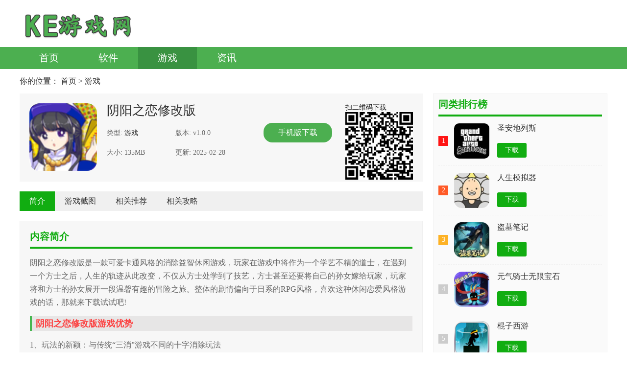

--- FILE ---
content_type: text/html; charset=utf-8
request_url: https://www.ke951.com/youxi/382.html
body_size: 4971
content:
<!DOCTYPE html>
<html xmlns="http://www.w3.org/1999/xhtml">
<head>
    <meta http-equiv="Content-Type" content="text/html; charset=utf-8" />
    <title>阴阳之恋修改版下载_阴阳之恋修改版内置菜单v1.0.0 - ke游戏网</title>
    <meta name="keywords" content="阴阳之恋,阴阳之恋修改版下载,阴阳之恋修改版内置菜单" />
    <meta name="description" content="阴阳之恋修改版是一款可爱卡通风格的消除益智休闲游戏，玩家在游戏中将作为一个学艺不精的道士，在遇到一个方士之后，人生的轨迹从此改变，不仅从方士处学到了技艺，方士甚至还要将自" />
    <meta name="applicable-device" content="pc" />
    <meta http-equiv="mobile-agent" content="format=html5; url=https://m.ke951.com/youxi/382.html" />
    <meta name="mobile-agent" content="format=[wml|xhtml|html5]; url=https://m.ke951.com/youxi/382.html" />
    <link rel="alternate" media="only screen and (max-width: 640px)" href="https://m.ke951.com/youxi/382.html" />
    <link rel="stylesheet" type="text/css" href="/static/css/global.css" />
    <link rel="shortcut icon" href="/favicon.ico" type="image/x-icon" />
    <script type="text/javascript" src="/static/js/jquery-3.4.1.min.js"></script>
</head>
<body>
<div class="head">
    <div class="header">
        <div class="logo">
            <a href="/">
                <img src="/logo.png" alt="ke游戏网" />
            </a>
        </div>
    </div>
    <div class="nav_box">
        <div class="nav">
            <a class="" href="/" >首页</a>
            <a class="" href="/xiazai/">软件</a>
            <a class="on" href="/youxi/">游戏</a>
            <a class="" href="/topic/">资讯</a>
        </div>
    </div>
</div>
    
    <div class="main">
        <div class="breadcrumb">
            你的位置：
            <a href="/">首页</a> > 游戏
        </div>
<!--正文内容-->
<div class="mainleft lt">
<div class="app-header">
    <span class="img-box">
        <img src="https://img.ke951.com/d/file/p/20250228/fg05hrk2fb5.png" alt="阴阳之恋修改版 v1.0.0">
    </span>
    <div class="info">
        <h1 class="title">阴阳之恋修改版</h1>
        <ul class="metas clearfix" id="app_matas">
            <li>类型: 
                <a href="/youxi/">
                    游戏                </a>
            </li>
            <li class="version">版本: v1.0.0</li>
            <li class="size">大小: 135MB</li>
            <li class="update">更新: 2025-02-28</li>
        </ul>
        <a href="/url.php?url=aHR0cHM6Ly9hcGsxMi1hdXRoLmJhemhhbmcuY29tLzIwMjMxMTAxMTQzMS81YjdjMGQyOGI1MTYxMWM1MmVhNTY0NTk1NWMyMWY0NS9iaWdmaWxlcy9hcGsvMTUvMjAyMjA2MDIvNDY0Zjg3OThhZjExNjlkNmJiYzFmNmE5MWU3ZjkwZTAxNjI4NDMuYXBr"  target="_blank" class="btn">
             手机版下载
        </a>
    </div>
    <div class="leterm" id="qrcode">
        <p>扫二维码下载</p>
    </div>
</div>
    <div class="content-nav">
        <ul class="clearfix">
            <li class="active"><a href="#downs_p1">简介</a></li>
            <li><a href="#downs_p4">游戏截图</a></li>
            <li><a href="#downs_p2">相关推荐</a></li>
            <li><a href="#downs_p3">相关攻略</a></li>
        </ul>
    </div>
<!--正文内容-->
<div class="app-page">

    <div id="downs_p1" class="content-section">
        <div class="section-title">
            <h4 class="title">内容简介</h4>
        </div>
        <div class="con">
            <p>阴阳之恋修改版是一款可爱卡通风格的消除益智休闲游戏，玩家在游戏中将作为一个学艺不精的道士，在遇到一个方士之后，人生的轨迹从此改变，不仅从方士处学到了技艺，方士甚至还要将自己的孙女嫁给玩家，玩家将和方士的孙女展开一段温馨有趣的冒险之旅。整体的剧情偏向于日系的RPG风格，喜欢这种休闲恋爱风格游戏的话，那就来下载试试吧!</p>
<h3>阴阳之恋修改版游戏优势</h3>
<p>1、玩法的新颖：与传统&ldquo;三消&rdquo;游戏不同的十字消除玩法</p>
<p>2、欢乐的剧情：一起围观废材道士的恋爱修行日常</p>
<p>3、丰富的故事：玩起来很有趣，这里有很多不同的乐趣。</p><p><img src="https://img.ke951.com/d/file/p/20250228/5y1bupq5lxo.png" style="width: 600px; height: 400px;" /></p>
<h3>阴阳之恋修改版游戏特点</h3>
<p>1、简单易上手的游戏玩法让玩家轻松的消除，体验起来超级的简单</p>
<p>2、创意十足的游戏玩法让玩家快速的投入其中，游玩的过程中欢乐无限</p>
<p>3、非常有意思的游戏玩法让玩家获取到更多的欢乐，体验的过程中超级的给力</p>
<p>4、在这里非常的考验玩家的观察力，玩家需要快速的查到相应的方块进行消除</p>
<h3>阴阳之恋修改版玩法攻略</h3>
<p>1、先从本站下载好游戏，下载完成后打开游戏，选择修行。</p>
<p>2、刚开始我们就选择见习就可以了。</p>
<p>3、修行目标极其的简单，那就是让旁边的孤娘苏醒。</p>
<p>4、点击空白格，就能收集上下左右格的灵魂。</p>
<p>5、合成后这里的分数以及剩余时间就会增加，我们就可以让孤娘苏醒了。</p><p><img src="https://img.ke951.com/d/file/p/20250228/dntajy5soug.png" style="width: 600px; height: 400px;" /></p>
<h3>阴阳之恋修改版游戏测评</h3>
<p>阴阳之恋修改版有着非常新颖的玩法，通过经典的三消游戏来连接剧情，感受独特又有趣的游戏内容，喜欢的话来下载吧!</p>
        </div>
    </div>

    <div id="downs_p2" class="related-section">
        <div class="section-title">
            <h4 class="title">相关推荐</h4>
        </div>
        <ul class="edition-list">
                            <li>
                    <p><a target="_blank" href="/youxi/707.html">挺进地牢内置修改器</a></p>
                    <span>时间：2025-03-14</span>
                    <span>大小：121MB</span>
                    <a target="_blank" href="/youxi/707.html">下载</a>
                </li>
                            <li>
                    <p><a target="_blank" href="/youxi/4730.html">失落魔渊官方版</a></p>
                    <span>时间：2025-04-14</span>
                    <span>大小：499.5MB</span>
                    <a target="_blank" href="/youxi/4730.html">下载</a>
                </li>
                            <li>
                    <p><a target="_blank" href="/youxi/3581.html">疯狂老司机安卓版</a></p>
                    <span>时间：2025-04-08</span>
                    <span>大小：111.0MB</span>
                    <a target="_blank" href="/youxi/3581.html">下载</a>
                </li>
                            <li>
                    <p><a target="_blank" href="/youxi/5454.html">城市竞速驾驶手机版</a></p>
                    <span>时间：2025-04-21</span>
                    <span>大小：42.4MB</span>
                    <a target="_blank" href="/youxi/5454.html">下载</a>
                </li>
                            <li>
                    <p><a target="_blank" href="/youxi/1860.html">绝对赛车内置修改器版</a></p>
                    <span>时间：2025-03-28</span>
                    <span>大小：195.95MB</span>
                    <a target="_blank" href="/youxi/1860.html">下载</a>
                </li>
                    </ul>
    </div>

    <div id="downs_p4" class="related-section">
        <div class="section-title">
            <h4 class="title">游戏截图</h4>
        </div>
                <div class="slideBox">
                    <a class="sNext" href="javascript:void(0)"></a>
                    <ul class="picList">
                                                            <li >
                                            <img data-src="https://img.ke951.com/d/file/p/20250228/s3cy2okzwo0.png" src="https://img.ke951.com/d/file/p/20250228/s3cy2okzwo0.png" alt="阴阳之恋修改版展示图1">
                                   </li>
                                                                    <li >
                                            <img data-src="https://img.ke951.com/d/file/p/20250228/dkkiga1doq0.png" src="https://img.ke951.com/d/file/p/20250228/dkkiga1doq0.png" alt="阴阳之恋修改版展示图2">
                                   </li>
                                                                    <li >
                                            <img data-src="https://img.ke951.com/d/file/p/20250228/2dvy5kceno1.png" src="https://img.ke951.com/d/file/p/20250228/2dvy5kceno1.png" alt="阴阳之恋修改版展示图3">
                                   </li>
                                                    </ul>
                    <a class="sPrev" href="javascript:void(0)"></a>
                </div>
    </div>

    <div id="downs_p3" class="related-section">
        <div class="section-title">
            <h4 class="title">相关攻略</h4>
        </div>
        <ul class="nList5 clearfix">
                            <li><a href="/topic/3190.html" target="_blank"><i></i>自由之心最新活动礼包兑换码2025，</a></li>
                            <li><a href="/topic/792.html" target="_blank"><i></i>幻兽帕鲁矿场建在哪里比较好 矿场建造位置推荐攻略</a></li>
                            <li><a href="/topic/837.html" target="_blank"><i></i>崩坏星穹铁道虚境味探怎么玩 崩坏星穹铁道虚境味探玩法介绍</a></li>
                            <li><a href="/topic/2784.html" target="_blank"><i></i>第七史诗地狱的塞西莉亚怎么样</a></li>
                            <li><a href="/topic/3011.html" target="_blank"><i></i>王者万象棋棋手大全 2025王者万象棋最新棋手介绍一览</a></li>
                            <li><a href="/topic/2517.html" target="_blank"><i></i>第五人格昆虫学者箜篌皮肤怎么得</a></li>
                            <li><a href="/topic/3126.html" target="_blank"><i></i>石灵圣域最新活动礼包兑换码2025，七日签到活动灵符材料领不停</a></li>
                            <li><a href="/topic/2836.html" target="_blank"><i></i>无畏契约游戏配置怎么选择</a></li>
                            <li><a href="/topic/1474.html" target="_blank"><i></i>元气骑士前传boss专属武器有哪些获得方法 boss专属武器获取攻略</a></li>
                            <li><a href="/topic/1749.html" target="_blank"><i></i>致命公司作弊代码有哪些 作弊代码大全</a></li>
                    </ul>
    </div>
</div>
</div>
<!--右侧推荐-->
        <div class="right-sidebar">
            <div class="bgfff mb20">
                <div class="section-title">
                    <h4 class="title">同类排行榜</h4>
                </div>
                <ul class="ranking1 nhovers">
								                           <li class="active">
                            <i class="num num_1">1</i>
                            <a href="/youxi/5894.html" class="imgBox" target="_blank" ><img src="https://img.ke951.com/d/file/p/20250811/jy5efzazwko.jpg" alt="圣安地列斯"></a>
                            <h4><a href="/youxi/5894.html" target="_blank" >圣安地列斯</a></h4>
                            <p><a href="/youxi/5894.html" target="_blank" >下载</a></p>
                        </li>
								                           <li class="active">
                            <i class="num num_2">2</i>
                            <a href="/youxi/5955.html" class="imgBox" target="_blank" ><img src="https://img.ke951.com/d/file/p/20250812/swzgkf1ayy0.jpg" alt="人生模拟器"></a>
                            <h4><a href="/youxi/5955.html" target="_blank" >人生模拟器</a></h4>
                            <p><a href="/youxi/5955.html" target="_blank" >下载</a></p>
                        </li>
								                           <li class="active">
                            <i class="num num_3">3</i>
                            <a href="/youxi/5840.html" class="imgBox" target="_blank" ><img src="https://img.ke951.com/d/file/p/20250811/x5dyuwh0kha.jpg" alt="盗墓笔记"></a>
                            <h4><a href="/youxi/5840.html" target="_blank" >盗墓笔记</a></h4>
                            <p><a href="/youxi/5840.html" target="_blank" >下载</a></p>
                        </li>
								                           <li class="active">
                            <i class="num num_4">4</i>
                            <a href="/youxi/5743.html" class="imgBox" target="_blank" ><img src="https://img.ke951.com/d/file/p/20250807/grwes5eietx.png" alt="元气骑士无限宝石"></a>
                            <h4><a href="/youxi/5743.html" target="_blank" >元气骑士无限宝石</a></h4>
                            <p><a href="/youxi/5743.html" target="_blank" >下载</a></p>
                        </li>
								                           <li class="active">
                            <i class="num num_5">5</i>
                            <a href="/youxi/8385.html" class="imgBox" target="_blank" ><img src="https://img.ke951.com/d/file/p/20250924/k3kznpz3wau.png" alt="棍子西游"></a>
                            <h4><a href="/youxi/8385.html" target="_blank" >棍子西游</a></h4>
                            <p><a href="/youxi/8385.html" target="_blank" >下载</a></p>
                        </li>
								                           <li class="active">
                            <i class="num num_6">6</i>
                            <a href="/youxi/6697.html" class="imgBox" target="_blank" ><img src="https://img.ke951.com/d/file/p/20250831/o5ipyrfrq4u.png" alt="极略三国"></a>
                            <h4><a href="/youxi/6697.html" target="_blank" >极略三国</a></h4>
                            <p><a href="/youxi/6697.html" target="_blank" >下载</a></p>
                        </li>
								                           <li class="active">
                            <i class="num num_7">7</i>
                            <a href="/youxi/8384.html" class="imgBox" target="_blank" ><img src="https://img.ke951.com/d/file/p/20250924/qxwxtkvgkbx.png" alt="战斗拉力赛"></a>
                            <h4><a href="/youxi/8384.html" target="_blank" >战斗拉力赛</a></h4>
                            <p><a href="/youxi/8384.html" target="_blank" >下载</a></p>
                        </li>
								                           <li class="active">
                            <i class="num num_8">8</i>
                            <a href="/youxi/5934.html" class="imgBox" target="_blank" ><img src="https://img.ke951.com/d/file/p/20250812/v5uqturjoxl.png" alt="上帝模拟器3"></a>
                            <h4><a href="/youxi/5934.html" target="_blank" >上帝模拟器3</a></h4>
                            <p><a href="/youxi/5934.html" target="_blank" >下载</a></p>
                        </li>
								                           <li class="active">
                            <i class="num num_9">9</i>
                            <a href="/youxi/8381.html" class="imgBox" target="_blank" ><img src="https://img.ke951.com/d/file/p/20250924/i22tpkopph3.jpg" alt="海盗命中"></a>
                            <h4><a href="/youxi/8381.html" target="_blank" >海盗命中</a></h4>
                            <p><a href="/youxi/8381.html" target="_blank" >下载</a></p>
                        </li>
								                           <li class="active">
                            <i class="num num_10">10</i>
                            <a href="/youxi/5838.html" class="imgBox" target="_blank" ><img src="https://img.ke951.com/d/file/p/20250811/b5feb4ckchq.png" alt="我的休闲时光"></a>
                            <h4><a href="/youxi/5838.html" target="_blank" >我的休闲时光</a></h4>
                            <p><a href="/youxi/5838.html" target="_blank" >下载</a></p>
                        </li>
				                                    </ul>
            </div>
            <div class="bgfff mb20">
                <div class="section-title">
                    <h4 class="title">热门推荐</h4>
                </div>
                <ul class="clearfix alist1">
				                                            <li><a href="/youxi/6173.html" target="_blank" ><img src="https://img.ke951.com/d/file/p/20250817/zt4sstsn02c.png" alt=""><span></span></a></li>
				                                            <li><a href="/youxi/2651.html" target="_blank" ><img src="https://img.ke951.com/d/file/p/20250404/baljrfmfjxb.png" alt=""><span></span></a></li>
				                                            <li><a href="/youxi/1701.html" target="_blank" ><img src="https://img.ke951.com/d/file/p/20250326/cqotixivxwq.png" alt=""><span></span></a></li>
				                                            <li><a href="/youxi/84.html" target="_blank" ><img src="https://img.ke951.com/d/file/p/20250217/a4xcd22asqu.gif" alt=""><span></span></a></li>
				                                            <li><a href="/youxi/6285.html" target="_blank" ><img src="https://img.ke951.com/d/file/p/20250821/4k5voazqvot.png" alt=""><span></span></a></li>
				                                            <li><a href="/youxi/1543.html" target="_blank" ><img src="https://img.ke951.com/d/file/p/20250325/4pqz4bsemfz.png" alt=""><span></span></a></li>
				                                            <li><a href="/youxi/3941.html" target="_blank" ><img src="https://img.ke951.com/d/file/p/20250409/jokpka5dp4x.jpg" alt=""><span></span></a></li>
				                                            <li><a href="/youxi/773.html" target="_blank" ><img src="https://img.ke951.com/d/file/p/20250319/pdankd4rgfm.png" alt=""><span></span></a></li>
				                                            <li><a href="/youxi/3804.html" target="_blank" ><img src="https://img.ke951.com/d/file/p/20250409/yita2hkkks3.png" alt=""><span></span></a></li>
				                                    </ul>
            </div>
        </div>
    </div>
    <div class="footer">
        <div>
            <p>
               ke游戏网（<a href="https://www.ke951.com" target="_blank" >https://www.ke951.com</a>）所有信息在网络均可查到，如有侵权请联系删除。<a href='https://www.ke951.com/sitemap.xml' target='_blank'>站点地图</a> <a href='http://www.beian.miit.gov.cn/' target='_blank' rel="nofollow">晋ICP备2024050711号</a>
                Copyright©2004 - <script>document.write((new Date()).getFullYear())</script>. All Rights Reserved.
                <a href="#">返回顶部</a>
            </p>
        </div>
    </div>
<script src="/static/js/qrcode.min.js"></script>
<script src="/static/js/silide2.js"></script>
<div style="display:none"><script src="/e/public/ViewClick/?classid=2&id=382&addclick=1"></script></div>
</body>
</html>

--- FILE ---
content_type: text/html; charset=utf-8
request_url: https://www.ke951.com/e/public/ViewClick/?classid=2&id=382&addclick=1
body_size: -388
content:
document.write('113');

--- FILE ---
content_type: text/css
request_url: https://www.ke951.com/static/css/global.css
body_size: 5422
content:
@charset "utf-8";
body, div, dl, dt, dd, ul, ol, li, h1, h2, h3, h4, h5, h6, pre, form, fieldset, input, textarea, p, blockquote, th, td{margin:0;padding:0;font-family:'Microsoft Yahei', Georgia,'Times New Roman',Times,serif;}
body{font-size:14px;min-width:1200px;}
a{color:#333;text-decoration:none !important}
a:hover{color:#4caf50;text-decoration:underline;}
a:link{text-decoration:none;}
table{border-collapse:collapse;border-spacing:0;}
b{font-weight:500 !important}
fieldset, img{border:0;}
address, caption, cite, code, dfn, em, strong, th, var, i{font-style:normal;font-weight:normal;}
ol, ul{list-style:none;}
caption, th{text-align:left;}
h1, h2, h3, h4, h5, h6{font-size:100%;font-weight:normal;}
strong {font-weight: bold;}
q:before, q:after{content:'';}
abbr, acronym{border:0;}
.cf{*zoom:1;}
.cf:after, .cf:before{display:table;content:" ";line-height:0;}
.cf:after{clear:both;}
.new, .d1{color:#F26C4F !important;font-size:12px}
.time, .d0{color:#999 !important;font-size:12px}/*time 原名 time*/
.hot{color:#F26C4F;}
.lt{ float:left;display:inline;overflow:hidden}
.rt{ float:right;display:inline;overflow:hidden}
.fixed{top:0px !important; z-index:999}
.clearfix:after {content: "."; display: block; height: 0; visibility: hidden; clear: both;}
.clearfix {zoom: 1;}

.bgfff { padding-left: 10px; padding-right: 10px; }
.mb20 { margin-bottom: 10px; }
.mainright{width:280px;}
.mainleft{width:823px;}
.main{width:1200px;margin:0 auto 20px auto;overflow:hidden}

/*首页头部*/
.head{width:100%; height:auto; background: #FFF; }
.header{width:1200px; height:83px; margin: 0 auto; position:relative; z-index:999;}
.header .logo{margin-top: 13px;}
.nav_box{height:45px; background: #4caf50; overflow:hidden;}
.nav{height:45px; line-height:45px; width:1200px; margin:0 auto; overflow:hidden;}
.nav a{ display:inline-block; height:45px; width:120px; text-align:center; margin-right:1px; color:#fff; font-size:20px; float: left; position:relative;}
.nav a:hover,.nav a.on{background:#399241;}

/*列表小栏目分类导航*/
.t_nav{background:#cccbcb2b}
.tabs-nav{width:1200px;margin:0 auto;overflow:hidden;padding:10px 0 0 0;}
.tabs-nav li{float: left; margin-right: 12px;margin-bottom: 12px;}
.tabs-nav li a{ display: block; padding: 0 20px; height: 32px;line-height: 32px; background: #cac7c7; }
.tabs-nav li a:hover, .tabs-nav .active a{ background: #4caf50; color: #fff;}

/*面包屑导航*/
.breadcrumb{ height: 50px;line-height: 50px;font-size: 16px;color: #303030; }
.breadcrumb .home{color: #4caf50;}

/*首页头部推荐*/
.content.top_games {margin: 20px auto;}
.top_games .recommend{width:100%;float:left;display:inline}
.top_games .recommend a{width:84px;float:left;display:inline;margin:0 0 0 30px}
.top_games .recommend img{width:84px;height:84px;border-radius:8px}
.top_games .recommend span{width:100%;height:20px;line-height:20px;text-align:center;display:block;overflow:hidden;margin-top:5px;}

/*前端内容首屏推荐*/
.content{width:1200px;margin:0 auto 20px auto;overflow:hidden}
.content.first{height:310px;overflow:hidden;margin-top:20px}
.first_right{width:580px;}
.first_right .hd{overflow:hidden;height:50px;}
.first_right .hd li{float:left;display:inline;margin:0 0 0 20px;width:130px;height:45px;line-height:45px;border-radius:10px;background:#f2f2f2;text-align:center;font-size:16px}
.first_right .hd li.on01{margin:0}
.first_right .hd li.on{background:#4caf50;color:#fff}
.first_right .bd li{position:relative;height:30px;line-height:20px;margin:12px 0 0 0;overflow:hidden}
.first_right .bd li img{position:absolute;left:0;top:0;width:20px;height:20px;}
.first_right .bd li span{position:absolute;left:35px;top:0;padding-right:50px;font-size:16px;}
.first_right .bd li em{position:absolute;right:0;top:0;}
.gonglue .name{left:0 !important;}

/*幻灯片*/
.slidebox{width:600px;height:310px;position:relative;}
.slidebox .hd{height:10px;overflow:hidden;position:absolute;right:10px;bottom:13px;z-index:1;}
.slidebox .hd ul{overflow:hidden;zoom:1;float:left;}
.slidebox .hd ul li{float:left;margin-right:10px;width:10px;height:10px;border-radius:10px;line-height:14px;text-align:center;background:#fff;cursor:pointer;}
.slidebox .hd ul li.on{background:#4caf50;color:#fff;}
.slidebox .bd{position:relative;height:100%;z-index:0;}
.slidebox .bd li{zoom:1;vertical-align:middle;height:310px;position:relative}
.slidebox .bd h3{width:80%;height:40px;line-height:40px;z-index:1;position:absolute;left:0;bottom:0;text-indent:15px;color:#fff;background: rgba(0,0,0,0.6); filter: progid:DXImageTransform.Microsoft.gradient(startcolorstr=#7F000000,endcolorstr=#7F000000);}
.slidebox .bd img{width:100%;height:100%;display:block;}

/*首屏游戏/软件/资讯推荐*/
.game, .soft, .news_section{border-top:2px solid #f2f2f2}
.sec_hd{height:55px;line-height:55px;border-bottom:1px solid #ddd;margin-bottom:5px; position: relative; margin-top: 10px; }
.sec_hd .title{display:inline-block;font-size:24px;font-weight:400;color:#676767;font-family:"Microsoft YaHei";padding:0 2px;margin-right:10px;border-bottom:2px solid #4caf50;position:relative;bottom:1px}

.sec_lst {width: 100%; max-width: 1200px; margin: 0 auto; padding: 10px 0; overflow: hidden;}
.sec_lst ul, .article_list {display: flex; flex-wrap: wrap; padding: 0; margin: 0; list-style: none;}
.sec_lst li {width: calc(12.5% - 20px); margin-right: 20px; margin-bottom: 30px; box-sizing: border-box; text-align: center;}
.sec_lst li:nth-child(8n) {margin-right: 0;}
.sec_lst img {display: block; width: 75px; height: 75px; border-radius: 10px; margin: 0 auto 10px;}
.sec_lst .tit {height: 22px; line-height: 22px; font-size: 14px; color: #333; overflow: hidden; white-space: nowrap; text-overflow: ellipsis;}
.sec_lst a.item {display: block; text-decoration: none; color: inherit;}

.article_list ul {display: flex; flex-wrap: wrap; padding: 0; list-style: none; margin: 0;}
.article_list ul li {width: 210px;margin-right: 27px; padding: 10px; box-sizing: border-box; text-align: center;}
.article_list ul li a {display: block; text-decoration: none; color: #333;}
.article_list ul li .pic {width: 200px;height: 133px;border-radius: 4px;margin-bottom: 8px;}
.article_list ul li .tit {display: block;font-weight: 500;color: #555;line-height: 1.4;height: 20px;overflow: hidden;text-overflow: ellipsis;white-space: nowrap;}


/*文章列表*/
.page-left{width: 860px;float: left;}
.article-list li{ border-bottom:1px solid #ebebeb; padding: 15px 15px;height: 154px;overflow: hidden; }
.article-list li img{ display: block; width: 260px; height: 100%; float: left; margin-right: 22px; }
.article-list li img:hover { transform: scale(1.05); }
.article-list li .title{ font-size: 18px; height: 24px;overflow: hidden;}
.article-list li .title a{ display: block; color: #333; font-weight: bold;white-space: nowrap;overflow: hidden;text-overflow: ellipsis; }
.article-list li .title a:hover{ color: #118311; }
.article-list li .intro { font-size: 16px; color: #666; line-height: 28px; height: 56px; overflow: hidden; text-overflow: ellipsis; margin-top: 12px; margin-bottom: 12px; display: -webkit-box; -webkit-box-orient: vertical; -webkit-line-clamp: 2; }
.article-list li .info{ height: 19px; line-height: 19px; overflow: hidden; margin-top: 40px; }
.article-list li .time{font-size: 14px; color: #9c9c9c; margin-right: 12px; position: relative;}


/*列表分页*/
.pager{ height:30px; line-height:30px; text-align:center; font-size:14px; padding: 40px 0 40px;overflow: hidden; zoom: 1; width: 100%;}
.pager a{ background:#fff; padding: 5px 11px; margin: 0 6px 0 0; color: #666; border: 1px solid #dedee4;}
.pager a:hover{ color:#fff; background:#f16333; text-decoration:none;}
.pager span{ padding: 4px 10px; margin: 0 1px 0 0; background: #f16333; color:#fff;}
.pager b.sele{ color:#fff; background:#7db700; text-decoration:none; padding: 4px 10px; margin: 0 3px 0 0;}
.pager b.total{ color:#999; font-weight:normal;}
.pager b.selected, #page a.active{ background: #f16333; border: 1px solid #f16333; color:#fff; padding: 5px 11px;  margin: 0 6px 0 0;}
.pager strong.total{ color: #888; font-weight:normal;}

/*游戏/软件下载页面列表*/

.game-content { overflow: hidden; }
.game-content-l{ width: 860px; float: left; position: relative; }
.game-content-r{ width: 316px; float: right; }
.game-content-r.fixed .side-good-game{ position: fixed; top: 0; width: 316px; }
.game-content-r.fixed .ad-box-pos{ position: fixed; top: 460px; margin-left: 8px; }

.game-content-list .hd{ height: 45px;line-height: 45px; border-bottom:1px solid #000; margin:0 0 20px 0; }
.game-content-list .hd .item{font-size: 18px;padding: 8px 50px;background: #4caf50;color: #fff;}
.game-content-list .bd{ overflow: hidden; }
.game-content-list .bd .list{ overflow: hidden; margin-left: -18px; }
.game-content-list .bd .item{ float: left; width: 155px; height: 200px; border: 1px solid #ddd; text-align: center; margin: 0 0 20px 18px; font-size: 12px; position: relative; color: #777; background: #fff; position: relative; }
.game-content-list .bd .pic{ display: inline-block; vertical-align: top; margin-top: 15px; width: 120px; height: 120px; border-radius: 20px; }
.game-content-list .bd .tit{ display: block; height: 24px; line-height: 24px; margin: 5px 0; font-size: 14px; overflow: hidden; }
.game-content-list .bd .date{ line-height: 18px; }
.game-content-list .bd .btn{ height: 28px; line-height: 28px; width: 110px; overflow: hidden; position: absolute; background: #4caf50; top: 164px; left: 20px; color: #fff; display: none; }
.game-content-list .bd .item:hover .btn{ display: block; }
.game-content-list .ft{ margin-top: 30px; }

.game-top-list{ margin-bottom: 20px; }
.game-top-list .hd { height: 45px; line-height: 45px; border-bottom: 1px solid #000; }
.game-top-list .hd .title { font-size: 18px; font-weight: 400; background: #4caf50; color: #fff; padding-left: 10px; padding-right: 10px; width: 120px; text-align: center; line-height: 45px;}
.game-top-list .bd .item{ overflow: hidden; line-height: 20px; padding: 10px 0; border-bottom: 1px dashed #ddd; }
.game-top-list .bd .num{ width: 20px; height: 20px; float: left; background: #e5e5e5; color: #676767; text-align: center; margin-left: 3px; margin-right: 12px; }
.game-top-list .bd .num-green{ background: #4caf50; color: #FFF; }
.game-top-list .bd .tit{ display: block; width: 210px; height: 20px; overflow: hidden; float: left; }
.game-top-list .bd .size{ color: #999; float: right; }

/*文章内容页*/
.pagecontent,.right-sidebar{ padding-bottom: 20px; }
.art-container{background: #fafafa;padding: 10px 20px;border:1px solid #f2f2f2;}
.art-container-header{height: 70px;text-align: center;border-bottom:1px solid #9e9e9e;padding-bottom: 13px;}
.art-container-header .title{font-size: 24px;color: #333;line-height: 1.6;font-weight:bold;white-space: nowrap; overflow: hidden; text-overflow: ellipsis; }
.art-container-header .meta{font-size: 14px;color: #999;margin-top: 15px;}
.art-container-header .meta .meta-item{margin: 0 20px;text-align: center;}
.main-content{font-size: 16px;line-height: 1.7;}
.main-content p{margin: 15px 0;color:#666}
.main-content img{ display: block; max-width: 80%;margin-left: auto;margin-right: auto; }
.main-content h3{font-size: 18px;color: #fc4242;font-weight: bold;margin: 15px 0;padding: 0 0 0 8px;border-left: 4px solid #47b751;background-color: #e7e6e6;}
.main-content strong{font-weight: bold;}
.recommendation-section{overflow:hidden;padding:20px 0 0 0;}
.recommendation-header{ position: relative;border-bottom: 1px solid #e5e5e5;}
.recommendation-title{ height: 44px; line-height: 44px;font-size: 20px;color: #4caf50; font-weight:bold; }
.recommendation-list{overflow:hidden;}
.recommendation-list li{  height: 36px; line-height: 36px; font-size: 16px; overflow: hidden; position: relative; width: 358px; float: left; margin-right: 30px; border-bottom:1px dashed #ccc;}
.recommendation-list li a{ padding-left: 12px; display: block; height: 100%; white-space: nowrap; overflow: hidden; text-overflow: ellipsis; position: relative; }
.recommendation-list li i{ width: 4px; height: 4px; background-color: #333; border-radius: 50%; position: absolute; left: 0; top: 50%; margin-top: -2px; overflow: hidden;}

/*资讯/下载内容页右侧*/
.ranking1 li .num{ font-style: normal; display: block; width: 20px; height: 20px; position: absolute; left: 0; top: 50%; margin-top: -10px; background-color: #cccccc; text-align: center; color: #fff;}
.ranking1 li .num_1{ background-color: #ff1414; }
.ranking1 li .num_2{ background-color: #ff5a27; }
.ranking1 li .num_3{ background-color: #fdb225; }
.ranking1 li{ position: relative; height: 20px; line-height: 20px; overflow: hidden; padding-left: 32px; border-bottom:1px dashed #f0f0f0;padding-top: 14px;padding-bottom: 14px;}
.ranking1 li h4{ font-weight: normal; height: 20px; overflow: hidden;line-height: 20px; white-space: nowrap;text-overflow: ellipsis;font-size: 15px;}
.ranking1 li .imgBox, .ranking1 li p{ display: none; }
.ranking1 .active, .pageright .ranking1 .active{ height: 72px; overflow: hidden; }
.ranking1 .active .imgBox,.pageright .ranking1 .active .imgBox{ display: block; width: 72px; height: 72px; float: left; margin-right: 16px;}
.ranking1 .active .imgBox img{ display: block; width: 100%; height: 100%; border-radius: 10px;}
.ranking1 .active h4{ height: 40px; line-height:20px; overflow: hidden; font-weight: normal;font-size: 16px;}
.ranking1 .active p{ display: block;height: 30px;}
.ranking1 li .fr{color: #fc5c4f;font-size: 14px;padding-left: 4px;}
.ranking1 .active .fr{display: none;} 
.ranking1 .active p a{ display: inline-block; width: 60px; height: 30px;line-height: 30px;text-align: center;background: #11ad11;color: #fff; border-radius: 3px;}

/*下载内容页右下载侧*/
.alist1 { padding: 14px; margin-right: -50px;}
.alist1 li{ width: 80px; height: 145px; float: left; margin-right: 30px; }
.alist1 li img{ display: block; width: 100%; height: 80px; border-radius: 10px; }
.alist1 li span{ overflow: hidden; font-size: 14px; text-align: center; line-height: 28px;height: 28px;display: block; margin-top: 12px;}

/*首页幻灯片*/
.slideBox { overflow: hidden; zoom: 1; position: relative; padding: 0 0 20px 0; margin-top: 10px; }
.slideBox .tempWrap { width: 585px !important; margin: 0 auto; }
.slideBox .sPrev, .slideBox .sNext { position: absolute; top: 85px; right: 20px; display: block; width: 45px; height: 130px; border-radius: 5px; border: 1px solid #eee; background: #eee url(../images/right_arrow.png) no-repeat 13px 54px; }
.slideBox .sNext {left: 20px; top: 85px; background: #eee url(../images/left_arrow.png) no-repeat 13px 54px;}
.slideBox .sPrev:hover { background: #4caf50 url(../images/right_arrow.png) no-repeat 13px 54px; }
.slideBox .sNext:hover { background: #4caf50 url(../images/left_arrow.png) no-repeat 13px 54px; }
.slideBox ul { overflow: hidden; zoom: 1; height: 295px; width: 585px; margin: 0 auto; }
.slideBox ul li { margin: 7px 28px 0 0; float: left; _display: inline; overflow: hidden; text-align: center; width: 170px; height: 295px; }
.slideBox ul li video,.slideBox ul li img {width: 100%; height: 100%; object-fit: contain; }
.tempWrap { width: 585px !important; margin: 0 auto; }

/*游戏下载相关攻略*/
.nList5{ padding:0; margin-top: 10px;}
.nList5 li{ font-size: 15px; height: 36px; line-height: 36px; margin-right: 30px;overflow: hidden; position: relative; width: 358px; float: left;}
.nList5 li a{ padding-left: 12px; display: block; height: 100%; white-space: nowrap; overflow: hidden; text-overflow: ellipsis; }
.nList5 li i{ display: block; width: 4px; height: 4px; background-color: #e5e3dc; border-radius: 50%; position: absolute; left: 0; overflow: hidden; top: 50%; margin-top: -2px; }
.nList5 li span{ float: right; color: #999;font-size: 12px; }

/*内容页右侧*/
.right-sidebar{width: 354px;float: right;margin-bottom:15px;background:#fafafa;border:1px solid #f2f2f2;}
.popular-articles{line-height: 45px;height: 45px;border-bottom: 1px solid #4caf50;}
.popular-articles .tit{ font-size: 18px; color: #f80000; float: left; padding: 0 15px; font-weight:bold; }
.list-content{padding: 0 14px 10px;}
.list-content li{ width:100%; height:24px; line-height:24px; float:left; padding-top: 12px; padding-bottom: 12px; overflow: hidden; white-space: nowrap; text-overflow: ellipsis; border-bottom: 1px dashed #333333; }
.list-content li a{font-size: 15px;}
.list-content li a:hover{color:#f00}

/*软件下载文章页面*/
.app-header{height: 140px;background:#f7f7f7;position:relative;margin-bottom:20px;padding: 20px;}
.app-header .img-box{ display: block; width: 138px;height: 138px;float: left;overflow: hidden; margin-right: 20px;}
.app-header .img-box img{ display: block; width: 100%; height: 100%;border-radius: 20px; }
.info{ width: 460px;float: left;position: relative; }
.info .title{font-size: 26px; margin-bottom: 13px; height: 30px;line-height: 30px;color: #333;}
.info .metas{left:220px;top:70px;line-height: 25px; color:#777; width: 300px;margin-bottom: 13px;overflow: hidden;}
.info .metas li{float:left;display:inline;width:40%;margin:0 20px 10px 0;color:#676767;overflow:hidden; padding:5px 0;height:20px;white-space: nowrap;text-overflow: ellipsis;}
.info .metas a{color: #333;}
.info .metas a:hover{color: #11ad11;}
.info .btn {display: inline-block; width: 140px; height: 40px; position: absolute; right: 0; top:40px; background-color: #4caf50; color: #fff; font-size: 16px; text-align: center; line-height: 40px; border-radius: 18px; cursor: pointer;}
.info .btn:hover {background-color: #000000;}
.leterm{float: right;width: 138px;height: 138px;float: right;}
.leterm img{ display: block; width: 100%; height: 100%; }

.app-page{padding: 0 20px;border: 1px solid #f0f0f0; background:#f7f7f7;}
.content-nav{background-color: #f0f0f0;line-height: 40px; font-size: 16px;margin-bottom: 20px;}
.content-nav li{float: left;}
.content-nav li a{padding:0 20px;display: block;}
.content-nav li.active a,
.content-nav li a:hover{background-color: #11ad11;color:#fff;}
.content-section {margin-top: 10px;}
.content-section .con{font-size: 16px;line-height: 1.7}
.content-section .con p{margin: 15px 0;color:#666}
.content-section .con h3{font-size: 18px;color: #fc4242;font-weight: bold;margin: 15px 0;padding: 0 0 0 8px;border-left: 4px solid #47b751;background-color: #e7e6e6;}
.content-section .con img{ display: block;max-width: 80%;margin-left: auto;margin-right: auto; }
.related-section{margin: 20px 0;}
.section-title{ height: 42px; line-height: 42px; border-bottom: 4px solid #11ad11;}
.section-title .title{ font-size: 20px; color: #11ad11; font-weight: 700;}

.index1 .center{ width: 392px;float: left; }
.edition-list li{border-top: 1px dashed #ebebeb;overflow: hidden;}
.edition-list li:first-child{border: none;}
.edition-list li:hover{background-color: #fff; }
.edition-list li p{float: left;width: 320px;}
.edition-list li p a{display: inline-block;*display: inline;*zoom: 1;margin-left: 10px;font-size: 16px;line-height: 50px;color: #565656;}
.edition-list li span{display: block;float: left;overflow:hidden;width: 170px;margin-right: 10px;line-height: 50px;}
.edition-list li>a{display: block;float: right;width: 90px;margin: 10px 0;border-radius: 3px;line-height: 30px;text-align: center;background: #11ad11;color: #fff;}
.edition-list li>a:hover{color: #fff;background-color:#11ad11;font-size: 13px;}

/*友链*/
.link{ width: 1200px; margin: 0 auto; background: #f0f0f0; border-top: 3px solid #4caf50; overflow: hidden; }
.link h3{ font-size:16px; padding:10px;}
.link ul{ display: block; padding: 0px 10px 20px 10px; }
.link ul li{ float:left; }
.link ul li a{ display: block; font-size: 14px; line-height: 26px; color: #313131f0; margin-right: 12px; }

/*尾部*/
#index .footer{border-top:0}
.footer{width:100%;min-width:1200px;overflow:hidden;padding:20px 0;float:left;display:inline;background:#2c2c2c; border-top:3px solid #4caf50;}
.footer div{width:1160px;margin:0 auto;}
.footer p{text-align:center;color:#999;font-size:14px;overflow:hidden;margin-bottom:10px}
.footer p a{display:inline-block;padding:0 0px;color:#b9b9b9;}
.footer p a.icps{padding:0 10px 0 0}
.footer p a.icps img{position:relative;top:5px}

--- FILE ---
content_type: application/javascript
request_url: https://www.ke951.com/static/js/silide2.js
body_size: 276
content:
var qrcode = new QRCode("qrcode", {width: 90, height: 90});

function makeCode() {
    var url = window.location.href;
    qrcode.makeCode(url);
}

makeCode();

    // 滑动和轮播效果
    jQuery(".slideBox").slide({
      mainCell: "ul",
      vis: 3,
      prevCell: ".sPrev",
      nextCell: ".sNext",
      effect: "leftLoop"
    });
    // 更多的滑动和轮播效果
	
	
var _hmt = _hmt || [];
(function() {
  var hm = document.createElement("script");
  hm.src = "https://hm.baidu.com/hm.js?04c42ea87abb0559d1f76544fbb9e591";
  var s = document.getElementsByTagName("script")[0]; 
  s.parentNode.insertBefore(hm, s);
})();

